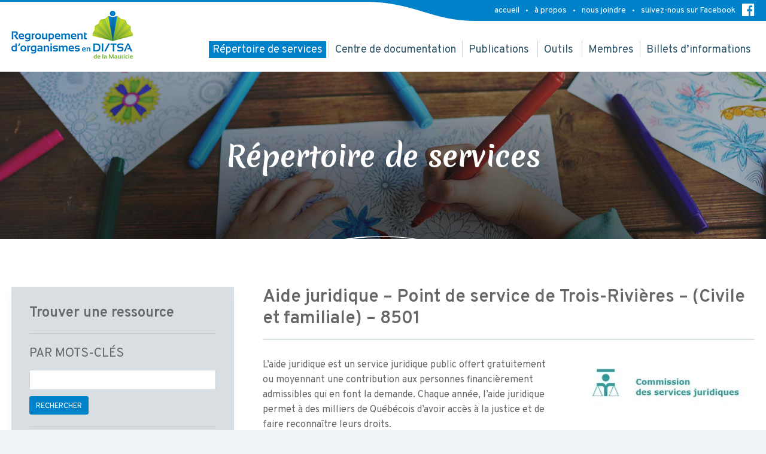

--- FILE ---
content_type: text/html; charset=UTF-8
request_url: https://roditsamauricie.org/ressources/commission-des-services-juridiques-aide-juridique-4/
body_size: 30595
content:
<!doctype html>
<html lang="fr-FR">
<head>
	<meta charset="UTF-8">
	<meta http-equiv="X-UA-Compatible" content="IE=edge">
	<meta name="viewport" content="width=device-width, initial-scale=1">
	<meta name="format-detection" content="telephone=no">

	<link rel="apple-touch-icon" sizes="60x60" href="/assets/images/favicon/apple-touch-icon.png">
	<link rel="icon" type="image/png" sizes="32x32" href="/assets/images/favicon/favicon-32x32.png">
	<link rel="icon" type="image/png" sizes="16x16" href="/assets/images/favicon/favicon-16x16.png">
	<link rel="manifest" href="/assets/images/favicon/manifest.json">
	<link rel="mask-icon" href="/assets/images/favicon/safari-pinned-tab.svg" color="#0082ca">
	<link rel="shortcut icon" href="/assets/images/favicon/favicon.ico">
	<meta name="msapplication-config" content="/assets/images/favicon/browserconfig.xml">
	<meta name="theme-color" content="#ffffff">

	<style>
		body .site-head .top .primary-nav ul li { font-size: 18px; }

		@media (max-width: 780px) {
			.panel-cell-style-for-843-0-1 {
				padding: 0 40px;
				text-align: center;
				width: 175% !important;
			}
		}
	</style>

	<title>Aide juridique &#8211; Point de service de Trois-Rivières &#8211; (Civile et familiale) &#8211; 8501 &#8211; Regroupement d&#039;organismes en DI/TSA</title>
<meta name='robots' content='max-image-preview:large' />
	<style>img:is([sizes="auto" i], [sizes^="auto," i]) { contain-intrinsic-size: 3000px 1500px }</style>
	<link rel='dns-prefetch' href='//ajax.googleapis.com' />
<link rel='dns-prefetch' href='//www.googletagmanager.com' />
<link rel='stylesheet' id='wp-block-library-css' href='https://roditsamauricie.org/wp-includes/css/dist/block-library/style.min.css?ver=1619ec6f5c7f71da7b3fc316590b93f8' type='text/css' media='all' />
<style id='classic-theme-styles-inline-css' type='text/css'>
/*! This file is auto-generated */
.wp-block-button__link{color:#fff;background-color:#32373c;border-radius:9999px;box-shadow:none;text-decoration:none;padding:calc(.667em + 2px) calc(1.333em + 2px);font-size:1.125em}.wp-block-file__button{background:#32373c;color:#fff;text-decoration:none}
</style>
<style id='global-styles-inline-css' type='text/css'>
:root{--wp--preset--aspect-ratio--square: 1;--wp--preset--aspect-ratio--4-3: 4/3;--wp--preset--aspect-ratio--3-4: 3/4;--wp--preset--aspect-ratio--3-2: 3/2;--wp--preset--aspect-ratio--2-3: 2/3;--wp--preset--aspect-ratio--16-9: 16/9;--wp--preset--aspect-ratio--9-16: 9/16;--wp--preset--color--black: #000000;--wp--preset--color--cyan-bluish-gray: #abb8c3;--wp--preset--color--white: #ffffff;--wp--preset--color--pale-pink: #f78da7;--wp--preset--color--vivid-red: #cf2e2e;--wp--preset--color--luminous-vivid-orange: #ff6900;--wp--preset--color--luminous-vivid-amber: #fcb900;--wp--preset--color--light-green-cyan: #7bdcb5;--wp--preset--color--vivid-green-cyan: #00d084;--wp--preset--color--pale-cyan-blue: #8ed1fc;--wp--preset--color--vivid-cyan-blue: #0693e3;--wp--preset--color--vivid-purple: #9b51e0;--wp--preset--gradient--vivid-cyan-blue-to-vivid-purple: linear-gradient(135deg,rgba(6,147,227,1) 0%,rgb(155,81,224) 100%);--wp--preset--gradient--light-green-cyan-to-vivid-green-cyan: linear-gradient(135deg,rgb(122,220,180) 0%,rgb(0,208,130) 100%);--wp--preset--gradient--luminous-vivid-amber-to-luminous-vivid-orange: linear-gradient(135deg,rgba(252,185,0,1) 0%,rgba(255,105,0,1) 100%);--wp--preset--gradient--luminous-vivid-orange-to-vivid-red: linear-gradient(135deg,rgba(255,105,0,1) 0%,rgb(207,46,46) 100%);--wp--preset--gradient--very-light-gray-to-cyan-bluish-gray: linear-gradient(135deg,rgb(238,238,238) 0%,rgb(169,184,195) 100%);--wp--preset--gradient--cool-to-warm-spectrum: linear-gradient(135deg,rgb(74,234,220) 0%,rgb(151,120,209) 20%,rgb(207,42,186) 40%,rgb(238,44,130) 60%,rgb(251,105,98) 80%,rgb(254,248,76) 100%);--wp--preset--gradient--blush-light-purple: linear-gradient(135deg,rgb(255,206,236) 0%,rgb(152,150,240) 100%);--wp--preset--gradient--blush-bordeaux: linear-gradient(135deg,rgb(254,205,165) 0%,rgb(254,45,45) 50%,rgb(107,0,62) 100%);--wp--preset--gradient--luminous-dusk: linear-gradient(135deg,rgb(255,203,112) 0%,rgb(199,81,192) 50%,rgb(65,88,208) 100%);--wp--preset--gradient--pale-ocean: linear-gradient(135deg,rgb(255,245,203) 0%,rgb(182,227,212) 50%,rgb(51,167,181) 100%);--wp--preset--gradient--electric-grass: linear-gradient(135deg,rgb(202,248,128) 0%,rgb(113,206,126) 100%);--wp--preset--gradient--midnight: linear-gradient(135deg,rgb(2,3,129) 0%,rgb(40,116,252) 100%);--wp--preset--font-size--small: 13px;--wp--preset--font-size--medium: 20px;--wp--preset--font-size--large: 36px;--wp--preset--font-size--x-large: 42px;--wp--preset--spacing--20: 0.44rem;--wp--preset--spacing--30: 0.67rem;--wp--preset--spacing--40: 1rem;--wp--preset--spacing--50: 1.5rem;--wp--preset--spacing--60: 2.25rem;--wp--preset--spacing--70: 3.38rem;--wp--preset--spacing--80: 5.06rem;--wp--preset--shadow--natural: 6px 6px 9px rgba(0, 0, 0, 0.2);--wp--preset--shadow--deep: 12px 12px 50px rgba(0, 0, 0, 0.4);--wp--preset--shadow--sharp: 6px 6px 0px rgba(0, 0, 0, 0.2);--wp--preset--shadow--outlined: 6px 6px 0px -3px rgba(255, 255, 255, 1), 6px 6px rgba(0, 0, 0, 1);--wp--preset--shadow--crisp: 6px 6px 0px rgba(0, 0, 0, 1);}:where(.is-layout-flex){gap: 0.5em;}:where(.is-layout-grid){gap: 0.5em;}body .is-layout-flex{display: flex;}.is-layout-flex{flex-wrap: wrap;align-items: center;}.is-layout-flex > :is(*, div){margin: 0;}body .is-layout-grid{display: grid;}.is-layout-grid > :is(*, div){margin: 0;}:where(.wp-block-columns.is-layout-flex){gap: 2em;}:where(.wp-block-columns.is-layout-grid){gap: 2em;}:where(.wp-block-post-template.is-layout-flex){gap: 1.25em;}:where(.wp-block-post-template.is-layout-grid){gap: 1.25em;}.has-black-color{color: var(--wp--preset--color--black) !important;}.has-cyan-bluish-gray-color{color: var(--wp--preset--color--cyan-bluish-gray) !important;}.has-white-color{color: var(--wp--preset--color--white) !important;}.has-pale-pink-color{color: var(--wp--preset--color--pale-pink) !important;}.has-vivid-red-color{color: var(--wp--preset--color--vivid-red) !important;}.has-luminous-vivid-orange-color{color: var(--wp--preset--color--luminous-vivid-orange) !important;}.has-luminous-vivid-amber-color{color: var(--wp--preset--color--luminous-vivid-amber) !important;}.has-light-green-cyan-color{color: var(--wp--preset--color--light-green-cyan) !important;}.has-vivid-green-cyan-color{color: var(--wp--preset--color--vivid-green-cyan) !important;}.has-pale-cyan-blue-color{color: var(--wp--preset--color--pale-cyan-blue) !important;}.has-vivid-cyan-blue-color{color: var(--wp--preset--color--vivid-cyan-blue) !important;}.has-vivid-purple-color{color: var(--wp--preset--color--vivid-purple) !important;}.has-black-background-color{background-color: var(--wp--preset--color--black) !important;}.has-cyan-bluish-gray-background-color{background-color: var(--wp--preset--color--cyan-bluish-gray) !important;}.has-white-background-color{background-color: var(--wp--preset--color--white) !important;}.has-pale-pink-background-color{background-color: var(--wp--preset--color--pale-pink) !important;}.has-vivid-red-background-color{background-color: var(--wp--preset--color--vivid-red) !important;}.has-luminous-vivid-orange-background-color{background-color: var(--wp--preset--color--luminous-vivid-orange) !important;}.has-luminous-vivid-amber-background-color{background-color: var(--wp--preset--color--luminous-vivid-amber) !important;}.has-light-green-cyan-background-color{background-color: var(--wp--preset--color--light-green-cyan) !important;}.has-vivid-green-cyan-background-color{background-color: var(--wp--preset--color--vivid-green-cyan) !important;}.has-pale-cyan-blue-background-color{background-color: var(--wp--preset--color--pale-cyan-blue) !important;}.has-vivid-cyan-blue-background-color{background-color: var(--wp--preset--color--vivid-cyan-blue) !important;}.has-vivid-purple-background-color{background-color: var(--wp--preset--color--vivid-purple) !important;}.has-black-border-color{border-color: var(--wp--preset--color--black) !important;}.has-cyan-bluish-gray-border-color{border-color: var(--wp--preset--color--cyan-bluish-gray) !important;}.has-white-border-color{border-color: var(--wp--preset--color--white) !important;}.has-pale-pink-border-color{border-color: var(--wp--preset--color--pale-pink) !important;}.has-vivid-red-border-color{border-color: var(--wp--preset--color--vivid-red) !important;}.has-luminous-vivid-orange-border-color{border-color: var(--wp--preset--color--luminous-vivid-orange) !important;}.has-luminous-vivid-amber-border-color{border-color: var(--wp--preset--color--luminous-vivid-amber) !important;}.has-light-green-cyan-border-color{border-color: var(--wp--preset--color--light-green-cyan) !important;}.has-vivid-green-cyan-border-color{border-color: var(--wp--preset--color--vivid-green-cyan) !important;}.has-pale-cyan-blue-border-color{border-color: var(--wp--preset--color--pale-cyan-blue) !important;}.has-vivid-cyan-blue-border-color{border-color: var(--wp--preset--color--vivid-cyan-blue) !important;}.has-vivid-purple-border-color{border-color: var(--wp--preset--color--vivid-purple) !important;}.has-vivid-cyan-blue-to-vivid-purple-gradient-background{background: var(--wp--preset--gradient--vivid-cyan-blue-to-vivid-purple) !important;}.has-light-green-cyan-to-vivid-green-cyan-gradient-background{background: var(--wp--preset--gradient--light-green-cyan-to-vivid-green-cyan) !important;}.has-luminous-vivid-amber-to-luminous-vivid-orange-gradient-background{background: var(--wp--preset--gradient--luminous-vivid-amber-to-luminous-vivid-orange) !important;}.has-luminous-vivid-orange-to-vivid-red-gradient-background{background: var(--wp--preset--gradient--luminous-vivid-orange-to-vivid-red) !important;}.has-very-light-gray-to-cyan-bluish-gray-gradient-background{background: var(--wp--preset--gradient--very-light-gray-to-cyan-bluish-gray) !important;}.has-cool-to-warm-spectrum-gradient-background{background: var(--wp--preset--gradient--cool-to-warm-spectrum) !important;}.has-blush-light-purple-gradient-background{background: var(--wp--preset--gradient--blush-light-purple) !important;}.has-blush-bordeaux-gradient-background{background: var(--wp--preset--gradient--blush-bordeaux) !important;}.has-luminous-dusk-gradient-background{background: var(--wp--preset--gradient--luminous-dusk) !important;}.has-pale-ocean-gradient-background{background: var(--wp--preset--gradient--pale-ocean) !important;}.has-electric-grass-gradient-background{background: var(--wp--preset--gradient--electric-grass) !important;}.has-midnight-gradient-background{background: var(--wp--preset--gradient--midnight) !important;}.has-small-font-size{font-size: var(--wp--preset--font-size--small) !important;}.has-medium-font-size{font-size: var(--wp--preset--font-size--medium) !important;}.has-large-font-size{font-size: var(--wp--preset--font-size--large) !important;}.has-x-large-font-size{font-size: var(--wp--preset--font-size--x-large) !important;}
:where(.wp-block-post-template.is-layout-flex){gap: 1.25em;}:where(.wp-block-post-template.is-layout-grid){gap: 1.25em;}
:where(.wp-block-columns.is-layout-flex){gap: 2em;}:where(.wp-block-columns.is-layout-grid){gap: 2em;}
:root :where(.wp-block-pullquote){font-size: 1.5em;line-height: 1.6;}
</style>
<link rel='stylesheet' id='contact-form-7-bootstrap-style-css' href='https://roditsamauricie.org/plugins/bootstrap-for-contact-form-7/assets/dist/css/style.min.css?ver=1619ec6f5c7f71da7b3fc316590b93f8' type='text/css' media='all' />
<link rel='stylesheet' id='exposant-starter-style-css' href='https://roditsamauricie.org/wp-content/themes/exposant-starter/style.css?ver=1619ec6f5c7f71da7b3fc316590b93f8' type='text/css' media='all' />
<link rel='stylesheet' id='main-css' href='https://roditsamauricie.org/assets/css/main.css' type='text/css' media='all' />
<link rel='stylesheet' id='addons-css' href='https://roditsamauricie.org/assets/css/addons.css' type='text/css' media='all' />
<link rel='stylesheet' id='microthemer-css' href='https://roditsamauricie.org/wp-content/micro-themes/active-styles.css?mts=660&#038;ver=6.7.4' type='text/css' media='all' />
<script type="text/javascript" src="https://ajax.googleapis.com/ajax/libs/jquery/2.2.3/jquery.min.js" id="jquery-js"></script>

<!-- Extrait de code de la balise Google (gtag.js) ajouté par Site Kit -->

<!-- Extrait Google Analytics ajouté par Site Kit -->
<script type="text/javascript" src="https://www.googletagmanager.com/gtag/js?id=GT-NSV3J45" id="google_gtagjs-js" async></script>
<script type="text/javascript" id="google_gtagjs-js-after">
/* <![CDATA[ */
window.dataLayer = window.dataLayer || [];function gtag(){dataLayer.push(arguments);}
gtag("set","linker",{"domains":["roditsamauricie.org"]});
gtag("js", new Date());
gtag("set", "developer_id.dZTNiMT", true);
gtag("config", "GT-NSV3J45");
/* ]]> */
</script>

<!-- Extrait de code de la balise Google de fin (gtag.js) ajouté par Site Kit -->
<link rel="https://api.w.org/" href="https://roditsamauricie.org/wp-json/" /><link rel="canonical" href="https://roditsamauricie.org/ressources/commission-des-services-juridiques-aide-juridique-4/" />
<link rel="alternate" title="oEmbed (JSON)" type="application/json+oembed" href="https://roditsamauricie.org/wp-json/oembed/1.0/embed?url=https%3A%2F%2Froditsamauricie.org%2Fressources%2Fcommission-des-services-juridiques-aide-juridique-4%2F" />
<link rel="alternate" title="oEmbed (XML)" type="text/xml+oembed" href="https://roditsamauricie.org/wp-json/oembed/1.0/embed?url=https%3A%2F%2Froditsamauricie.org%2Fressources%2Fcommission-des-services-juridiques-aide-juridique-4%2F&#038;format=xml" />
<meta name="generator" content="Site Kit by Google 1.149.1" />		<style type="text/css">
			div.wpcf7 .ajax-loader {
				background-image: url('https://roditsamauricie.org/plugins/contact-form-7/images/ajax-loader.gif');
			}
		</style>
		
	<!-- Global site tag (gtag.js) - Google Analytics -->
	<script async src="https://www.googletagmanager.com/gtag/js?id=UA-117802448-1"></script>
	<script>
	  window.dataLayer = window.dataLayer || [];
	  function gtag(){dataLayer.push(arguments);}
	  gtag('js', new Date());

	  gtag('config', 'UA-117802448-1');
	</script>

	<!-- Google Tag Manager -->
	<script>(function(w,d,s,l,i){w[l]=w[l]||[];w[l].push({'gtm.start':
	new Date().getTime(),event:'gtm.js'});var f=d.getElementsByTagName(s)[0],
	j=d.createElement(s),dl=l!='dataLayer'?'&l='+l:'';j.async=true;j.src=
	'https://www.googletagmanager.com/gtm.js?id='+i+dl;f.parentNode.insertBefore(j,f);
	})(window,document,'script','dataLayer','GTM-5MHQTWQ');</script>
	<!-- End Google Tag Manager -->
</head>

<body data-rsssl=1 class="ressources-template-default single single-ressources postid-406 mt-406 mt-ressources-commission-des-services-juridiques-aide-juridique-4 group-blog">

<!-- Google Tag Manager (noscript) -->
<noscript><iframe src="https://www.googletagmanager.com/ns.html?id=GTM-5MHQTWQ"
height="0" width="0" style="display:none;visibility:hidden"></iframe></noscript>
<!-- End Google Tag Manager (noscript) -->

<div class="site-wrap">

	<header class="site-head">
		<div class="top">
			<div class="container">
				<div class="row">
					<div class="col-md-4">
						<h1 class="sr-only">Regroupement d'organismes en DI/TSA de la Mauricie</h1>
						<a href="/" class="logo"><img src="/assets/images/logo.png" alt="logo"></a>
					</div>
					<div class="col-md-8">
						<div class="mobile-nav-toggle-wrap">
							<button class="btn btn-lg btn-outline-white-primary mobile-nav-toggle"><i class="fa fa-bars"></i> &nbsp;Menu</button>
						</div>
						<nav class="secondary-nav">
							<ul>
								<li><a href="/">accueil</a></li>
								<li><a href="https://roditsamauricie.org/a-propos/">à propos</a></li>
								<li><a href="https://roditsamauricie.org/nous-joindre/">nous joindre</a></li>
								<li><a href="https://www.facebook.com/roditsamauricie" target="_blank" class="has-icon">suivez-nous sur Facebook <i class="fa fa-facebook-official"></i></a></li>
							</ul>
						</nav>
						<nav class="primary-nav">
							<div class="custom-menu-class"><ul id="menu-menu-principal" class="menu"><li id="menu-item-1450" class="menu-item menu-item-type-custom menu-item-object-custom menu-item-1450 current-menu-item"><a href="/ressources">Répertoire de services</a></li>
<li id="menu-item-1451" class="menu-item menu-item-type-custom menu-item-object-custom menu-item-1451"><a href="/documents">Centre de documentation</a></li>
<li id="menu-item-1452" class="menu-item menu-item-type-custom menu-item-object-custom menu-item-has-children menu-item-1452"><a href="#">Publications</a>
<ul class="sub-menu">
	<li id="menu-item-1476" class="menu-item menu-item-type-post_type menu-item-object-post menu-item-1476"><a href="https://roditsamauricie.org/billets-informations/de-nouveaux-amis-dans-la-classe-le-livre/">De nouveaux amis dans la classe, le livre</a></li>
	<li id="menu-item-1470" class="menu-item menu-item-type-post_type menu-item-object-post menu-item-1470"><a href="https://roditsamauricie.org/billets-informations/le-referentiel-le-nouveau-magazine-du-roditsa-printemps-2022/">Le Référentiel</a></li>
	<li id="menu-item-1587" class="menu-item menu-item-type-post_type menu-item-object-post menu-item-1587"><a href="https://roditsamauricie.org/billets-informations/articles-de-fond/">Articles de fond</a></li>
</ul>
</li>
<li id="menu-item-1454" class="menu-item menu-item-type-custom menu-item-object-custom menu-item-has-children menu-item-1454"><a href="#">Outils</a>
<ul class="sub-menu">
	<li id="menu-item-1504" class="menu-item menu-item-type-post_type menu-item-object-documents menu-item-1504 current-menu-item"><a href="https://roditsamauricie.org/documents/bottin-des-ressources-en-di-tsa-mauricie-1-juin-2022/">Bottin des ressources en défense des droits</a></li>
	<li id="menu-item-1664" class="menu-item menu-item-type-post_type menu-item-object-page menu-item-1664 current-menu-item"><a href="https://roditsamauricie.org/ressources-enseignants/">Ressources pour les enseignants</a></li>
	<li id="menu-item-1455" class="menu-item menu-item-type-post_type menu-item-object-page menu-item-1455"><a href="https://roditsamauricie.org/embaucheinclusive/">Embauche inclusive</a></li>
	<li id="menu-item-1456" class="menu-item menu-item-type-post_type menu-item-object-page menu-item-1456"><a href="https://roditsamauricie.org/informations-juridiques/">Informations juridiques</a></li>
</ul>
</li>
<li id="menu-item-1474" class="menu-item menu-item-type-custom menu-item-object-custom menu-item-home menu-item-1474"><a href="https://roditsamauricie.org/#ancre-membres">Membres</a></li>
<li id="menu-item-1460" class="menu-item menu-item-type-taxonomy menu-item-object-category menu-item-1460"><a href="https://roditsamauricie.org/./billets-informations/">Billets d&rsquo;informations</a></li>
</ul></div>						</nav>
					</div>
				</div>
			</div>
		</div>
		<div class="hero">
				<video playsinline autoplay muted loop>
    				<source src="https://roditsamauricie.org/wp-content/uploads/2022/10/DITSA_22G_2_MajWeb_et_Video_V1.mp4" type="video/mp4">
  				</video>
			<div class="bg-brush">
							</div>
		</div>
	</header>

	<main class="site-main">

	
			<h1 class="page-title">Répertoire de services</h1>

			<div class="content-page ressource">
				<div class="container">

					<div class="row">
						<div class="col-lg-8 col-lg-push-4" data-mh="layout">
														<h2>Aide juridique &#8211; Point de service de Trois-Rivières &#8211; (Civile et familiale) &#8211; 8501</h2>

							<hr class="large" style="margin-top: -1.5rem">

							<div class="description">
								<? if( get_field('image_principale') ) { ?>
									<img src="https://roditsamauricie.org/wp-content/uploads/2017/10/services-juridiques-e1508266393255.jpg" alt="Aide juridique &#8211; Point de service de Trois-Rivières &#8211; (Civile et familiale) &#8211; 8501 " class="logo img-right">
								<? } ?>
								<p>L’aide juridique est un service juridique public offert gratuitement ou moyennant une contribution aux personnes financièrement admissibles qui en font la demande. Chaque année, l’aide juridique permet à des milliers de Québécois d’avoir accès à la justice et de faire reconnaître leurs droits.</p>
<p>Les services juridiques sont offerts par des avocats et, plus rarement, par des notaires. Les avocats ont le mandat de conseiller leurs clients et de les représenter en cour. Les services sont rendus par des avocats permanents de l’aide juridique ou par des avocats de la pratique privée, selon le choix du client.</p>
							</div>

							
							
							
							<hr class="large">

							<h2>Pour les contacter</h2>

							<div class="contact-info">
								<? if(get_field('telephone')) { ?>
								<span class="phone">Téléphone : (819) 379-5815</span>
								<? } ?>
								<? if(get_field('telecopieur')) { ?>
									<br><small></small>
								<? } ?>
								<? if(get_field('courriel')) { ?>
								<br>
								<span class="phone">Courriel : <a href="mailto:ajtrois-rivieres603@ccjmcq.ca">ajtrois-rivieres603@ccjmcq.ca</a></span>
								<? } ?>
								<hr>
								<div class="address">
									1350, rue Royale, bureau 603,<br>
									Trois-Rivières (QC)&nbsp<br>
																	</div>

								<? if(get_field('site_web')) { ?>
								<hr>
								<a href="https://ccjmcq.ca/trois-rivieres--section-civile-et-familiale" target="_blank" class="btn btn-secondary btn-sm">Consulter le site Web</a>
							<? } ?>
							</div>

							
							<hr class="large">

							<div class="categories">
								<div class="category">
									<h3 class="category-title">Territoire :</h3>
									<ul>
																						<li><a href="https://roditsamauricie.org/categories_ressources/territoire/des-chenaux/">Des chenaux</a></li>
																							<li><a href="https://roditsamauricie.org/categories_ressources/territoire/trois-rivieres/">Trois-Rivières</a></li>
																				</ul>
								</div>
								<div class="category">
									<h3 class="category-title">Thématique :</h3>
									<ul>
																						<li><a href="https://roditsamauricie.org/categories_ressources/thematique/defense-de-droits/">Défense de droits</a></li>
																							<li><a href="https://roditsamauricie.org/categories_ressources/thematique/soutien-a-la-personne/">Soutien à la personne</a></li>
																				</ul>
								</div>
								<div class="category">
									<h3 class="category-title">Type de service :</h3>
									<ul>
																						<li><a href="https://roditsamauricie.org/categories_ressources/type-de-service/gouvernemental/">Gouvernemental</a></li>
																				</ul>
								</div>
							</div>

							<hr class="large">

							
							<a href="/ressources" class="btn btn-primary">Retour au répertoire</a>

						</div>
						<div class="col-lg-4 col-lg-pull-8" data-mh="layout">
							<aside id="sidebar" class="sidebar-ressources">
	<h2 class="m-t-0 toggle-mobile-sidebar">Trouver une ressource</h2>
		<div class="sidebar-content">
		<hr class="big-margins">
		<h3>Par mots-clés</h3>
		<form role="search" method="get" class="search-form" action="https://roditsamauricie.org/">
			<div class="form-group">
				<input type="search" class="search-field form-control" value="" name="s">
			</div>
			<input type="hidden" name="post_type" value="ressources" />
			<button type="submit" class="search-submit btn btn-sm btn-primary">Rechercher</button>
		</form>
		<hr class="big-margins">
		<h3>Par catégorie</h3>
		<ul class="terms-hierarchy-list">
			<li id="category-4" class="toggle">Territoire<ul><li id="category-7" class="toggle "><a href="https://roditsamauricie.org/categories_ressources/territoire/des-chenaux/">Des chenaux</a></li><li id="category-12" class="toggle "><a href="https://roditsamauricie.org/categories_ressources/territoire/haute-mauricie/">Haute-Mauricie</a></li><li id="category-9" class="toggle "><a href="https://roditsamauricie.org/categories_ressources/territoire/maskinonge/">Maskinongé</a></li><li id="category-11" class="toggle "><a href="https://roditsamauricie.org/categories_ressources/territoire/mekinac/">Mékinac</a></li><li id="category-10" class="toggle "><a href="https://roditsamauricie.org/categories_ressources/territoire/shawinigan/">Shawinigan</a></li><li id="category-8" class="toggle "><a href="https://roditsamauricie.org/categories_ressources/territoire/trois-rivieres/">Trois-Rivières</a></li></ul></li><li id="category-6" class="toggle">Thématique<ul><li id="category-42" class="toggle "><a href="https://roditsamauricie.org/categories_ressources/thematique/defense-de-droits/">Défense de droits</a></li><li id="category-23" class="toggle "><a href="https://roditsamauricie.org/categories_ressources/thematique/emploi/">Emploi</a></li><li id="category-44" class="toggle "><a href="https://roditsamauricie.org/categories_ressources/thematique/formation/">Formation</a></li><li id="category-22" class="toggle "><a href="https://roditsamauricie.org/categories_ressources/thematique/habitation/">Habitation</a></li><li id="category-18" class="toggle "><a href="https://roditsamauricie.org/categories_ressources/thematique/loisirs/">Loisirs</a></li><li id="category-17" class="toggle "><a href="https://roditsamauricie.org/categories_ressources/thematique/repit/">Répit</a></li><li id="category-20" class="toggle "><a href="https://roditsamauricie.org/categories_ressources/thematique/sante/">Santé</a></li><li id="category-21" class="toggle "><a href="https://roditsamauricie.org/categories_ressources/thematique/scolaire/">Scolaire</a></li><li id="category-24" class="toggle "><a href="https://roditsamauricie.org/categories_ressources/thematique/soutien-a-la-personne/">Soutien à la personne</a></li><li id="category-19" class="toggle "><a href="https://roditsamauricie.org/categories_ressources/thematique/transport/">Transport</a></li></ul></li><li id="category-5" class="toggle">Type de service<ul><li id="category-16" class="toggle "><a href="https://roditsamauricie.org/categories_ressources/type-de-service/associations-et-regroupements-provinciaux/">Associations et regroupements provinciaux</a></li><li id="category-14" class="toggle "><a href="https://roditsamauricie.org/categories_ressources/type-de-service/communautaire/">Communautaire</a></li><li id="category-15" class="toggle "><a href="https://roditsamauricie.org/categories_ressources/type-de-service/gouvernemental/">Gouvernemental</a></li><li id="category-43" class="toggle "><a href="https://roditsamauricie.org/categories_ressources/type-de-service/municipal/">Municipal</a></li><li id="category-13" class="toggle "><a href="https://roditsamauricie.org/categories_ressources/type-de-service/prive/">Privé</a></li></ul></li>		</ul>
	</div>
</aside>						</div>
					</div>

				</div>
			</div>

			
	</main>

	<footer class="site-foot">
		<div class="container">
			<div class="row">
				<div class="col-md-6">
					<div class="contact">
						<span class="line-1">2153 Rue Gignac, Shawinigan, QC G9N 3X3</span>
						<span class="line-2"><a href="tel:819 539-0082">819 539-0082</a></span>
					</div>
				</div>
				<div class="col-md-6">
					<div class="facebook">
						<a href="https://www.facebook.com/roditsamauricie" target="_blank">
							<i class="fa fa-facebook-official"></i>
							<span class="line-1">visitez notre page Facebook</span>
							<span class="line-2">@roditsamauricie</span>
						</a>
					</div>
				</div>
			</div>

			<div class="lmav">
				<a href="http://lamachineavapeur.ca/" target="_blank"><img src="/assets/images/lmav.png" alt="La machine a vapeur"></a>
			</div>
		</div>
	</footer>

	<div class="thanks">
    <p><a href="https://roditsamauricie.org/politique-de-confidentialite/">Politique de confidentialité</a></p>
		Réalisé avec le soutien financier de
		<img src="/assets/images/logo-ophq.png" alt="Office des personnes handicapées - Québec">
	</div>

</div>

<script type="text/javascript" src="https://roditsamauricie.org/wp-includes/js/dist/hooks.min.js?ver=4d63a3d491d11ffd8ac6" id="wp-hooks-js"></script>
<script type="text/javascript" src="https://roditsamauricie.org/wp-includes/js/dist/i18n.min.js?ver=5e580eb46a90c2b997e6" id="wp-i18n-js"></script>
<script type="text/javascript" id="wp-i18n-js-after">
/* <![CDATA[ */
wp.i18n.setLocaleData( { 'text direction\u0004ltr': [ 'ltr' ] } );
/* ]]> */
</script>
<script type="text/javascript" src="https://roditsamauricie.org/plugins/contact-form-7/includes/swv/js/index.js?ver=6.0.5" id="swv-js"></script>
<script type="text/javascript" id="contact-form-7-js-translations">
/* <![CDATA[ */
( function( domain, translations ) {
	var localeData = translations.locale_data[ domain ] || translations.locale_data.messages;
	localeData[""].domain = domain;
	wp.i18n.setLocaleData( localeData, domain );
} )( "contact-form-7", {"translation-revision-date":"2025-02-06 12:02:14+0000","generator":"GlotPress\/4.0.1","domain":"messages","locale_data":{"messages":{"":{"domain":"messages","plural-forms":"nplurals=2; plural=n > 1;","lang":"fr"},"This contact form is placed in the wrong place.":["Ce formulaire de contact est plac\u00e9 dans un mauvais endroit."],"Error:":["Erreur\u00a0:"]}},"comment":{"reference":"includes\/js\/index.js"}} );
/* ]]> */
</script>
<script type="text/javascript" id="contact-form-7-js-before">
/* <![CDATA[ */
var wpcf7 = {
    "api": {
        "root": "https:\/\/roditsamauricie.org\/wp-json\/",
        "namespace": "contact-form-7\/v1"
    },
    "cached": 1
};
/* ]]> */
</script>
<script type="text/javascript" src="https://roditsamauricie.org/plugins/contact-form-7/includes/js/index.js?ver=6.0.5" id="contact-form-7-js"></script>
<script type="text/javascript" src="https://roditsamauricie.org/wp-includes/js/jquery/jquery.form.min.js?ver=4.3.0" id="jquery-form-js"></script>
<script type="text/javascript" src="https://roditsamauricie.org/plugins/bootstrap-for-contact-form-7/assets/dist/js/scripts.min.js?ver=1.4.8" id="contact-form-7-bootstrap-js"></script>
<script type="text/javascript" src="https://roditsamauricie.org/assets/js/plugins.js" id="plugins.js-js"></script>
<script type="text/javascript" src="https://roditsamauricie.org/assets/js/bootstrap.js" id="bootstrap.js-js"></script>
<script type="text/javascript" src="https://roditsamauricie.org/assets/js/main.js" id="main.js-js"></script>

</body>
</html>

--- FILE ---
content_type: text/css
request_url: https://roditsamauricie.org/wp-content/themes/exposant-starter/style.css?ver=1619ec6f5c7f71da7b3fc316590b93f8
body_size: 446
content:
/*
Theme Name: Exposant 2 - Starter
Theme URI: http://underscores.me/
Author: Exposant 2
Author URI: http://www.exposant2.com/
Description: Starter theme for Exposant 2 client\'s websites
Version: 1.0.0
License: GNU General Public License v2 or later
License URI: http://www.gnu.org/licenses/gpl-2.0.html
Text Domain: exposant-starter
*/


@media only screen and (min-width: 1200px) {
	.site-head .top .primary-nav ul{
		white-space: nowrap;
	}
}

--- FILE ---
content_type: text/css
request_url: https://roditsamauricie.org/assets/css/addons.css
body_size: 542
content:
.site-head .top {
	position: relative;
    z-index: 10;
}

.btn.trousse-employeurs {
	background: #8fbf40;
	box-shadow: 0 3px 3px 0 rgba(0,0,0,0.2);
	color: #fff;
	float: right;
	font-size: 15px;
	font-weight: 700;
	padding: 13px 15px 8px;
	text-transform: uppercase;
}

.btn.trousse-employeurs:hover {
	background: #80ac39;
}

@media (max-width: 991px) {
	.btn.trousse-employeurs {
		font-size: 13px;
		padding: 9px 10px 7px;
	}
}

@media (max-width: 767px) {
	.btn.trousse-employeurs {
		display: none;
	}
}


--- FILE ---
content_type: text/css
request_url: https://roditsamauricie.org/wp-content/micro-themes/active-styles.css?mts=660&ver=6.7.4
body_size: 1587
content:
/*  MICROTHEMER STYLES  */


/*= General =================== */

/** General >> .hero video **/
.hero video {
	width: 100% !important;
	height: 100% !important;
	object-fit: cover !important;
	position: absolute !important;
	z-index: -1 !important;
	display: none !important;
}

/** General >> .mt-2 .hero video **/
.mt-2 .hero video {
	display: block !important;
}

/** General >> .mt-2 .hero **/
.mt-2 .hero {
	background-image: none !important;
}

/** General >> .mt-2 .site-head **/
.mt-2 .site-head {
	background-color: rgba(0, 0, 0, 0) !important;
}

/** General >> Site main content page **/
.site-main .content-page {
	background-color: rgb(255, 255, 255) !important;
}

/** General >> Sub menu link **/
.sub-menu {
	background-color: gray !important;
	position: absolute !important;
	z-index: 1 !important;
	display: none !important;
	overflow: hidden !important;
}
.sub-menu a {
	color: white !important;
	padding-top: 10px !important;
	padding-bottom: 10px !important;
	padding-right: 100% !important;
}
.sub-menu .menu-item:hover {
	background-color: black !important;
}
.menu-item-has-children:hover .sub-menu {
	display: -webkit-box !important;
	display: -moz-box !important;
	display: -ms-flexbox !important;
	display: -webkit-flex !important;
	display: flex !important;
	-webkit-flex-direction: column !important;
	-moz-flex-direction: column !important;
	-ms-flex-direction: column !important;
	flex-direction: column !important;
}


/*( Phone )*/
@media (max-width: 480px) {

	/*= General =================== */

	/** General >> Sub menu link **/
	.sub-menu {
	
}


}



--- FILE ---
content_type: application/javascript
request_url: https://roditsamauricie.org/assets/js/main.js
body_size: 4405
content:
/***

Main JS file

***/



//- Navigation html swap mobile

function swap_nav_html_mobile() {
  if( $(window).width() < 768 ) {
    $('.secondary-nav ul').addClass('secondary-ul').appendTo('.primary-nav');
  }
  else {
    $('.secondary-ul').appendTo('.secondary-nav');
  }
}

swap_nav_html_mobile();
$(window).resize(function() {
    swap_nav_html_mobile();
});



//- Magnific popup

$('.modal-gallery').magnificPopup({
  type: 'image',
  gallery:{
    enabled:true
  }
});

$('.modal-youtube').magnificPopup({
  type: 'iframe',
  iframe: {
    patterns: {
      youtube: {
        index: 'youtube.com/',
        id: function(url) {
          var m = url.match(/[\\?\\&]v=([^\\?\\&]+)/);
          if ( !m || !m[1] ) return null;
          return m[1];
        },
        src: '//www.youtube.com/embed/%id%?autoplay=1'
      }
    }
  }
});



//- Match height
$('.mh-item').matchHeight();



//- Toggle navigation mobile

$('.mobile-nav-toggle').click(function() {
  if( $('.primary-nav').hasClass('is-open') ) {
    $(this).removeClass('active');
    $('.primary-nav').slideUp(300, function() {
      $('.page-title').fadeIn(100);
      $(this).removeClass('is-open');
    });
  }
  else {
    $(this).addClass('active');
    if( $('.page-title').length > 0 ) {
      $('.page-title').fadeOut(100, function() {
        $('.primary-nav').slideDown(300, function() {
          $(this).addClass('is-open');
        });
      });
    }
    else {
      $('.primary-nav').slideDown(300, function() {
        $(this).addClass('is-open');
      });
    }

  }
});



//- Calendar

$('.events-calendar').zabuto_calendar({
  language: "fr",
  show_previous: true,
  show_next: true,
  nav_icon: true,
  ajax: {
    url: "/ajax/events-calendar.php",
    modal: true
  }
});



//- Carousel members

var carousel_slick = $('.carousel-members').slick({
  centerMode: true,
  centerPadding: '30px',
  slidesToShow: 4,
  prevArrow: '<i class="fa fa-angle-left"></i>',
  nextArrow: '<i class="fa fa-angle-right"></i>',
  responsive: [
    {
      breakpoint: 1200,
      settings: {
        centerMode: true,
        centerPadding: '40px',
        slidesToShow: 2
      }
    },
    {
      breakpoint: 768,
      settings: {
        centerMode: true,
        centerPadding: '40px',
        slidesToShow: 1
      }
    }
  ]
});

$('.mh-item').matchHeight();

carousel_slick.on('afterChange', function() {
  $('.mh-item').matchHeight();
});

//- Ressources slider

$('.ressource-slider .inner').slick({
  slidesToShow: 3,
  infinite: true,
  speed: 300,
  centerMode: true,
  variableWidth: true,
  appendArrows: $('.ressource-slider'),
  prevArrow: '<button type="button" class="slick-prev"><i class="fa fa-angle-left"></i></button>',
  nextArrow: '<button type="button" class="slick-next"><i class="fa fa-angle-right"></i></button>'
});



//- Single image slider
$('.single-image-slider').slick();



//- Ressources contact form

var ressource_contact_id = $('.single-ressources .contact-form').data('id');
$('.single-ressources .contact-form .wpcf7-form input[name="recipientid"]').val(ressource_contact_id);



//- Toggle sidebar mobile

$('.toggle-mobile-sidebar').click(function() {
  $(this).parents('#sidebar').toggleClass('open').find('.sidebar-content').slideToggle(300);
});



//- Set page title position

function set_page_title_position() {
  var page_title = $('.page-title'),
      page_title_height = page_title.outerHeight(),
      hero_height = $('.hero').outerHeight(),
      top_height = $('.site-head .top').outerHeight(),
      page_title_position = top_height + (hero_height / 2) - (page_title_height / 2);

  $('.page-title').css('top', page_title_position);
}

set_page_title_position();

$(window).resize(function() {
  set_page_title_position();
});



//- Magnific popup single image

$('.lightbox-image').magnificPopup({
    type: 'image',
    closeOnContentClick: true,
    closeBtnInside: false,
    fixedContentPos: true,
    mainClass: 'mfp-no-margins mfp-with-zoom', // class to remove default margin from left and right side
    image: {
      verticalFit: true
    },
    zoom: {
      enabled: true,
      duration: 300 // don't foget to change the duration also in CSS
    }
});



//- Wrap youtube embed to make them responsive

$('iframe[src^="https://www.youtube.com"]').each(function() {
  $(this).wrap('<div class="embed-responsive embed-responsive-16by9"></div>');
});


--- FILE ---
content_type: text/plain
request_url: https://www.google-analytics.com/j/collect?v=1&_v=j102&a=1834499085&t=pageview&_s=1&dl=https%3A%2F%2Froditsamauricie.org%2Fressources%2Fcommission-des-services-juridiques-aide-juridique-4%2F&ul=en-us%40posix&dt=Aide%20juridique%20%E2%80%93%20Point%20de%20service%20de%20Trois-Rivi%C3%A8res%20%E2%80%93%20(Civile%20et%20familiale)%20%E2%80%93%208501%20%E2%80%93%20Regroupement%20d%27organismes%20en%20DI%2FTSA&sr=1280x720&vp=1280x720&_u=YADAAEABAAAAACAAI~&jid=956810871&gjid=1554857489&cid=68596406.1768805614&tid=UA-117802448-1&_gid=1696760573.1768805614&_r=1&_slc=1&gtm=45He61e1n815MHQTWQv830161028za200zd830161028&gcd=13l3l3l3l1l1&dma=0&tag_exp=103116026~103200004~104527907~104528501~104684208~104684211~105391253~115938465~115938469~117041588&z=1400762608
body_size: -555
content:
2,cG-6000151340,cG-N8YXVTXD74